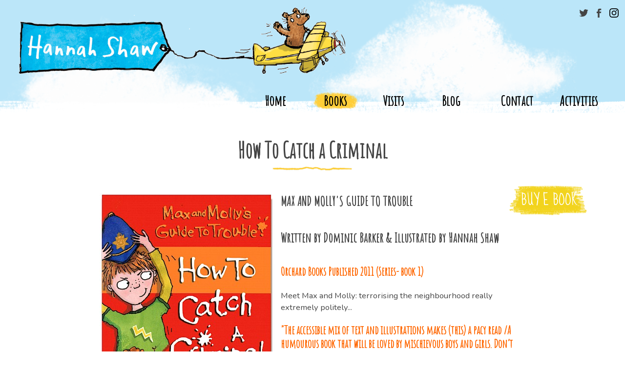

--- FILE ---
content_type: text/html; charset=utf-8
request_url: https://www.hannahshawillustrator.co.uk/books/chapter-books/how-to-catch-a-criminal/
body_size: 3567
content:
<!DOCTYPE html>
<html lang="en">
<head>
    <meta http-equiv="content-type" content="text/html; charset=utf-8" />

    <title>Hannah Shaw • Author and Illustrator - How To Catch a Criminal</title>

    <meta name="viewport" content="width=device-width,initial-scale=1.0, maximum-scale=1.5, user-scalable=1" />
    <meta name="apple-mobile-web-app-capable" content="yes" />
    <meta name="apple-mobile-web-app-status-bar-style" content="">

    <meta name="robots" content="index, follow">

    <meta name="description" content="First book in the Max and Molly&#039;s Guide to Trouble series" />
    <meta name="generator" content="Home">

    <link rel="apple-touch-icon-precomposed" sizes="57x57" href="/apple-touch-icon-57x57.png" />
    <link rel="apple-touch-icon-precomposed" sizes="114x114" href="/apple-touch-icon-114x114.png" />
    <link rel="apple-touch-icon-precomposed" sizes="72x72" href="/apple-touch-icon-72x72.png" />
    <link rel="apple-touch-icon-precomposed" sizes="144x144" href="/apple-touch-icon-144x144.png" />
    <link rel="apple-touch-icon-precomposed" sizes="60x60" href="/apple-touch-icon-60x60.png" />
    <link rel="apple-touch-icon-precomposed" sizes="120x120" href="/apple-touch-icon-120x120.png" />
    <link rel="apple-touch-icon-precomposed" sizes="76x76" href="/apple-touch-icon-76x76.png" />
    <link rel="apple-touch-icon-precomposed" sizes="152x152" href="/apple-touch-icon-152x152.png" />
    <link rel="icon" type="image/png" href="/favicon-196x196.png" sizes="196x196" />
    <link rel="icon" type="image/png" href="/favicon-96x96.png" sizes="96x96" />
    <link rel="icon" type="image/png" href="/favicon-32x32.png" sizes="32x32" />
    <link rel="icon" type="image/png" href="/favicon-16x16.png" sizes="16x16" />
    <link rel="icon" type="image/png" href="/favicon-128.png" sizes="128x128" />
    <meta name="application-name" content="Hannah Shaw"/>
    <meta name="msapplication-TileColor" content="#FFFFFF" />
    <meta name="msapplication-TileImage" content="/mstile-144x144.png" />
    <meta name="msapplication-square70x70logo" content="/mstile-70x70.png" />
    <meta name="msapplication-square150x150logo" content="/mstile-150x150.png" />
    <meta name="msapplication-wide310x150logo" content="/mstile-310x150.png" />
    <meta name="msapplication-square310x310logo" content="/mstile-310x310.png" />

    <!-- // open graph // -->
    <meta property="og:site_name" content="Home">
    <meta property="og:type" content="website"><!--product, blog, website, book, movie, game, actor, see http://ogp.me/#types-->

    <meta property='og:image' content='https://www.hannahshawillustrator.co.uk/site/assets/files/1242/criminalcover.jpg'>
    <meta property="og:title" content="Hannah Shaw • Author and Illustrator - How To Catch a Criminal">
    <meta property="og:description" content="First book in the Max and Molly&#039;s Guide to Trouble series">

    <meta name="twitter:card" content="photo">
    <meta name="twitter:site" content="@">
    <meta name="twitter:creator" content="@">

    <meta property="fb:admins" content="https://www.facebook.com/hannahshawillustrator">

    <!-- // rss // -->
    <link rel="alternate" type="application/rss+xml" title="Example (RSS 2.0)" href="/blog-rss-feed/">

    <!-- // fonts -->
    <link href="https://fonts.googleapis.com/css?family=Amatic+SC|Sue+Ellen+Francisco|Nunito:400,400i,700,700i" rel="stylesheet">

    <!-- // minified styles -->
    <link rel="stylesheet" href="https://cdnjs.cloudflare.com/ajax/libs/normalize/7.0.0/normalize.min.css" />
    <link rel="stylesheet" href="/site/assets/aiom/css_0430c95a1db6773eddbb2b0f123bcaf9_dev.css?no-cache=1769621371">
</head>
<body class="book-page">
	<header>
		<div class="header-inner">
			<div class="full-width">
				<a href="/"><h1 id="logo">Hannah Shaw • Author and Illustrator</h1></a>
			</div>
			<!-- top navigation -->
			<div id="topnav">
				<nav>
					<div><a class='' href='/'>Home</a></div><div class='sub'><a class='books list-page-submenu current' href='/books/'>Books</a><div class='subnav'><a class='' href='/books/chapter-books/'>Chapter books</a><a class='' href='/books/picture-books/'>Picture Books</a><a class='' href='/books/meet-my-characters/'>Meet the Characters</a></div></div><div><a class='' href='/visits/'>Visits</a></div><div><a class='' href='/blog/'>Blog</a></div><div><a class='' href='/contact/'>Contact</a></div><div><a class='' href='/activities/'>Activities</a></div>				</nav>
			</div>
			<div class="social">
				<nav>
					<a class="twitter" title="twitter" href="https://twitter.com/"></a>
					<a class="facebook" title="facebook" href="https://www.facebook.com/hannahshawillustrator"></a>
					<a class="instagram" title="instagram" href="https://www.instagram.com/hannahshawdraws/"></a>
				</nav>
			</div>
		</div>
	</header>
	<div class="white-head"></div>
	<div id="page" class="container">

		<div id='main'>
			<!-- main content -->
			<div id='content'>
				<section id='book' class='cf'><div class='center-container'><h1>How To Catch a Criminal</h1><div class='aside-right buy-right'><a href='https://www.amazon.co.uk/Max-Mollys-Guide-Trouble-Criminal-ebook/dp/B004R9Q1JE/ref=tmm_kin_swatch_0?_encoding=UTF8&amp;qid=&amp;sr='>BUY E BOOK</a></div><h3><img alt="" class="align_left" src="/site/assets/files/1242/criminalcover.358x0-is.jpg" width="358" />MAX AND MOLLY'S GUIDE TO TROUBLE</h3>

<h3>Written by Dominic Barker &amp; Illustrated by Hannah Shaw</h3>

<h4><span style="color:#ff6600;">Orchard Books Published 2011 (Series- book 1)</span></h4>

<p>Meet Max and Molly: terrorising the neighbourhood really extremely politely...</p>

<h4><span style="color:#ff6600;">"The accessible mix of text and illustrations makes (this) a pacy read /A humourous book that will be loved by mischievous boys and girls. Don’t miss the others in the series."</span><br />
- Booktrust</h4>

<p><span style="color:#bbbbbb;">ISBN: 9781408305195 </span></p></div></section><section id='series-books' class='cf list'><h1>More in this series:</h1><div class='flex-anchor'><div><a href='/books/chapter-books/how-to-be-a-genius/'><img src='/site/assets/files/1245/geniuscover.300x0.jpg' srcset='/site/assets/files/1245/geniuscover.600x0.jpg 600w, /site/assets/files/1245/geniuscover.300x0.jpg 300w' alt=''></a></div><div><a href='/books/chapter-books/how-to-build-an-abominable-snowman/'><img src='/site/assets/files/1248/snowmancover.300x0.jpg' srcset='/site/assets/files/1248/snowmancover.600x0.jpg 600w, /site/assets/files/1248/snowmancover.300x0.jpg 300w' alt=''></a></div><div><a href='/books/chapter-books/how-to-stop-a-viking-invasion/'><img src='/site/assets/files/1251/vikingcover.300x0.jpg' srcset='/site/assets/files/1251/vikingcover.600x0.jpg 600w, /site/assets/files/1251/vikingcover.300x0.jpg 300w' alt=''></a></div></div></section><section id='recommended-books' class='cf list'><h1>Recommended books</h1><div class='flex-anchor'><div><a href='/books/chapter-books/the-scruffs/'><img src='/site/assets/files/1097/thescruffscover-1.300x0.jpg' srcset='/site/assets/files/1097/thescruffscover-1.600x0.jpg 600w, /site/assets/files/1097/thescruffscover-1.300x0.jpg 300w' alt=''></a></div><div><a href='/books/chapter-books/the-scruffs-showtime/'><img src='/site/assets/files/1171/thescruffsshowtimecover.300x0.jpg' srcset='/site/assets/files/1171/thescruffsshowtimecover.600x0.jpg 600w, /site/assets/files/1171/thescruffsshowtimecover.300x0.jpg 300w' alt=''></a></div></div></section><section id='books-list' class='cf list chapter-books'><h1>Other Chapter books</h1><div class='flex-anchor'><div><a href='/books/chapter-books/mosthauntedcastles-1/'><img src='/site/assets/files/1516/81kcz4sx3ql__sl1500.300x0.jpg' srcset='/site/assets/files/1516/81kcz4sx3ql__sl1500.600x0.jpg 600w, /site/assets/files/1516/81kcz4sx3ql__sl1500.300x0.jpg 300w' alt=''></a></div><div><a href='/books/chapter-books/mosthauntedcastles/'><img src='/site/assets/files/1511/81vbr8313cl__sl1500.300x0.jpg' srcset='/site/assets/files/1511/81vbr8313cl__sl1500.600x0.jpg 600w, /site/assets/files/1511/81vbr8313cl__sl1500.300x0.jpg 300w' alt=''></a></div><div><a href='/books/chapter-books/mosthauntedtheatres/'><img src='/site/assets/files/1497/81usxczawal__sl1500.300x0.jpg' srcset='/site/assets/files/1497/81usxczawal__sl1500.600x0.jpg 600w, /site/assets/files/1497/81usxczawal__sl1500.300x0.jpg 300w' alt=''></a></div><div><a href='/books/chapter-books/unipiggle-fairy-freeze/'><img src='/site/assets/files/1483/unipiggle_fairy_freeze_hannah_shaw_web.300x0.jpg' srcset='/site/assets/files/1483/unipiggle_fairy_freeze_hannah_shaw_web.600x0.jpg 600w, /site/assets/files/1483/unipiggle_fairy_freeze_hannah_shaw_web.300x0.jpg 300w' alt=''></a></div><div><a href='/books/chapter-books/unipiggle-camping-chaos/'><img src='/site/assets/files/1474/1camping_chaos_unipiggle_slideshow_dragged-1.300x0.jpg' srcset='/site/assets/files/1474/1camping_chaos_unipiggle_slideshow_dragged-1.600x0.jpg 600w, /site/assets/files/1474/1camping_chaos_unipiggle_slideshow_dragged-1.300x0.jpg 300w' alt=''></a></div><div><a href='/books/chapter-books/unipiggle-witch-emergency/'><img src='/site/assets/files/1447/unipiggle_witch_emergency.300x0.jpg' srcset='/site/assets/files/1447/unipiggle_witch_emergency.600x0.jpg 600w, /site/assets/files/1447/unipiggle_witch_emergency.300x0.jpg 300w' alt=''></a></div><div><a href='/books/chapter-books/unipiggle-mermaid-mayhem/'><img src='/site/assets/files/1436/unipiggle_mermaidmayhem.300x0.jpg' srcset='/site/assets/files/1436/unipiggle_mermaidmayhem.600x0.jpg 600w, /site/assets/files/1436/unipiggle_mermaidmayhem.300x0.jpg 300w' alt=''></a></div><div><a href='/books/chapter-books/unipiggle-dragon-trouble/'><img src='/site/assets/files/1418/unipiggle_dragon_trouble_cover.300x0.jpg' srcset='/site/assets/files/1418/unipiggle_dragon_trouble_cover.600x0.jpg 600w, /site/assets/files/1418/unipiggle_dragon_trouble_cover.300x0.jpg 300w' alt=''></a></div><div><a href='/books/chapter-books/unipiggle-unicorn-muddle/'><img src='/site/assets/files/1381/unipiggle_cover.300x0.jpg' srcset='/site/assets/files/1381/unipiggle_cover.600x0.jpg 600w, /site/assets/files/1381/unipiggle_cover.300x0.jpg 300w' alt=''></a></div><div><a href='/books/chapter-books/the-scruffs-showtime/'><img src='/site/assets/files/1171/thescruffsshowtimecover.300x0.jpg' srcset='/site/assets/files/1171/thescruffsshowtimecover.600x0.jpg 600w, /site/assets/files/1171/thescruffsshowtimecover.300x0.jpg 300w' alt=''></a></div><div><a href='/books/chapter-books/the-scruffs/'><img src='/site/assets/files/1097/thescruffscover-1.300x0.jpg' srcset='/site/assets/files/1097/thescruffscover-1.600x0.jpg 600w, /site/assets/files/1097/thescruffscover-1.300x0.jpg 300w' alt=''></a></div><div><a href='/books/chapter-books/stan-stinky/'><img src='/site/assets/files/1174/stanstinkycover.300x0.jpg' srcset='/site/assets/files/1174/stanstinkycover.600x0.jpg 600w, /site/assets/files/1174/stanstinkycover.300x0.jpg 300w' alt=''></a></div><div><a href='/books/chapter-books/stan-stinky-vs-the-sewer-pirates/'><img src='/site/assets/files/1177/stanstinkypiratescover.300x0.jpg' srcset='/site/assets/files/1177/stanstinkypiratescover.600x0.jpg 600w, /site/assets/files/1177/stanstinkypiratescover.300x0.jpg 300w' alt=''></a></div><div><a href='/books/chapter-books/the-snake-who-came-to-stay/'><img src='/site/assets/files/1198/snaketostaycover.300x0.jpg' srcset='/site/assets/files/1198/snaketostaycover.600x0.jpg 600w, /site/assets/files/1198/snaketostaycover.300x0.jpg 300w' alt=''></a></div><div><a href='/books/chapter-books/mr-birdsnest-and-the-house-next-door/'><img src='/site/assets/files/1204/birdsnestcover.300x0.jpg' srcset='/site/assets/files/1204/birdsnestcover.600x0.jpg 600w, /site/assets/files/1204/birdsnestcover.300x0.jpg 300w' alt=''></a></div><div><a href='/books/chapter-books/sophies-snail/'><img src='/site/assets/files/1180/sophiessnailcover.300x0.jpg' srcset='/site/assets/files/1180/sophiessnailcover.600x0.jpg 600w, /site/assets/files/1180/sophiessnailcover.300x0.jpg 300w' alt=''></a></div><div><a href='/books/chapter-books/sophies-tom/'><img src='/site/assets/files/1183/sophiestomcover.300x0.jpg' srcset='/site/assets/files/1183/sophiestomcover.600x0.jpg 600w, /site/assets/files/1183/sophiestomcover.300x0.jpg 300w' alt=''></a></div><div><a href='/books/chapter-books/sophie-hits-six/'><img src='/site/assets/files/1186/sophiesixcover.300x0.jpg' srcset='/site/assets/files/1186/sophiesixcover.600x0.jpg 600w, /site/assets/files/1186/sophiesixcover.300x0.jpg 300w' alt=''></a></div><div><a href='/books/chapter-books/sophie-is-seven/'><img src='/site/assets/files/1189/sophiessevencover.300x0.jpg' srcset='/site/assets/files/1189/sophiessevencover.600x0.jpg 600w, /site/assets/files/1189/sophiessevencover.300x0.jpg 300w' alt=''></a></div><div><a href='/books/chapter-books/sophie-in-the-saddle/'><img src='/site/assets/files/1192/sophiessaddlecover.300x0.jpg' srcset='/site/assets/files/1192/sophiessaddlecover.600x0.jpg 600w, /site/assets/files/1192/sophiessaddlecover.300x0.jpg 300w' alt=''></a></div><div><a href='/books/chapter-books/sophies-lucky/'><img src='/site/assets/files/1195/sophiesluckycover.300x0.jpg' srcset='/site/assets/files/1195/sophiesluckycover.600x0.jpg 600w, /site/assets/files/1195/sophiesluckycover.300x0.jpg 300w' alt=''></a></div><div><a href='/books/chapter-books/casper-candlewacks-in-death-by-pigeon/'><img src='/site/assets/files/1211/casperpigeoncover.300x0.jpg' srcset='/site/assets/files/1211/casperpigeoncover.600x0.jpg 600w, /site/assets/files/1211/casperpigeoncover.300x0.jpg 300w' alt=''></a></div><div><a href='/books/chapter-books/casper-candlewacks-in-the-claws-of-crime/'><img src='/site/assets/files/1217/casperclawsscov1.300x0.jpg' srcset='/site/assets/files/1217/casperclawsscov1.600x0.jpg 600w, /site/assets/files/1217/casperclawsscov1.300x0.jpg 300w' alt=''></a></div><div><a href='/books/chapter-books/casper-candlewacks-in-attack-of-the-brainiacs/'><img src='/site/assets/files/1214/casperbrainiacscov1.300x0.jpg' srcset='/site/assets/files/1214/casperbrainiacscov1.600x0.jpg 600w, /site/assets/files/1214/casperbrainiacscov1.300x0.jpg 300w' alt=''></a></div><div><a href='/books/chapter-books/casper-candlewacks-in-the-time-travelling-toaster/'><img src='/site/assets/files/1220/caspertoasterscov1.300x0.jpg' srcset='/site/assets/files/1220/caspertoasterscov1.600x0.jpg 600w, /site/assets/files/1220/caspertoasterscov1.300x0.jpg 300w' alt=''></a></div><div><a href='/books/chapter-books/how-to-be-a-genius/'><img src='/site/assets/files/1245/geniuscover.300x0.jpg' srcset='/site/assets/files/1245/geniuscover.600x0.jpg 600w, /site/assets/files/1245/geniuscover.300x0.jpg 300w' alt=''></a></div><div><a href='/books/chapter-books/how-to-build-an-abominable-snowman/'><img src='/site/assets/files/1248/snowmancover.300x0.jpg' srcset='/site/assets/files/1248/snowmancover.600x0.jpg 600w, /site/assets/files/1248/snowmancover.300x0.jpg 300w' alt=''></a></div><div><a href='/books/chapter-books/how-to-stop-a-viking-invasion/'><img src='/site/assets/files/1251/vikingcover.300x0.jpg' srcset='/site/assets/files/1251/vikingcover.600x0.jpg 600w, /site/assets/files/1251/vikingcover.300x0.jpg 300w' alt=''></a></div><div><a href='/books/chapter-books/the-great-hamster-massacre/'><img src='/site/assets/files/1227/hamstercover.300x0.jpg' srcset='/site/assets/files/1227/hamstercover.600x0.jpg 600w, /site/assets/files/1227/hamstercover.300x0.jpg 300w' alt=''></a></div><div><a href='/books/chapter-books/the-great-rabbit-rescue/'><img src='/site/assets/files/1232/rabbitrescuercover.300x0.jpg' srcset='/site/assets/files/1232/rabbitrescuercover.600x0.jpg 600w, /site/assets/files/1232/rabbitrescuercover.300x0.jpg 300w' alt=''></a></div><div><a href='/books/chapter-books/the-great-cat-conspiracy/'><img src='/site/assets/files/1236/catconspiracycover.300x0.jpg' srcset='/site/assets/files/1236/catconspiracycover.600x0.jpg 600w, /site/assets/files/1236/catconspiracycover.300x0.jpg 300w' alt=''></a></div><div><a href='/books/chapter-books/the-great-dog-disaster/'><img src='/site/assets/files/1239/dogdisastercover.300x0.jpg' srcset='/site/assets/files/1239/dogdisastercover.600x0.jpg 600w, /site/assets/files/1239/dogdisastercover.300x0.jpg 300w' alt=''></a></div><div><a href='/books/chapter-books/i-dont-believe-it-archie/'><img src='/site/assets/files/1254/archiecov.300x0.jpg' srcset='/site/assets/files/1254/archiecov.600x0.jpg 600w, /site/assets/files/1254/archiecov.300x0.jpg 300w' alt=''></a></div><div><a href='/books/chapter-books/archies-unbelievably-freaky-week/'><img src='/site/assets/files/1257/archiefreakyweekcov.300x0.jpg' srcset='/site/assets/files/1257/archiefreakyweekcov.600x0.jpg 600w, /site/assets/files/1257/archiefreakyweekcov.300x0.jpg 300w' alt=''></a></div><div><a href='/books/chapter-books/the-fabulous-phartlehorn-affair/'><img src='/site/assets/files/1207/fabulousphartlecover.300x0.jpg' srcset='/site/assets/files/1207/fabulousphartlecover.600x0.jpg 600w, /site/assets/files/1207/fabulousphartlecover.300x0.jpg 300w' alt=''></a></div><div><a href='/books/chapter-books/the-spoon-of-doom/'><img src='/site/assets/files/1098/spoonofdoomcover.300x0.jpg' srcset='/site/assets/files/1098/spoonofdoomcover.600x0.jpg 600w, /site/assets/files/1098/spoonofdoomcover.300x0.jpg 300w' alt=''></a></div><div><a href='/books/chapter-books/ghaddar-the-ghoul/'><img src='/site/assets/files/1260/ghaddarcover.300x0.jpg' srcset='/site/assets/files/1260/ghaddarcover.600x0.jpg 600w, /site/assets/files/1260/ghaddarcover.300x0.jpg 300w' alt=''></a></div></div></section>			</div>
		</div>
	<div></div>    </div>
    <!-- footer -->
    <footer id='footer' class="">
		<div class="footer-inner">
			<div class="center-container">
				<ul class='grid3UP'><li><a href='/books/'>Books</a></li><li><a href='/visits/'>Visits</a></li><li><a href='/blog/'>Blog</a></li><li><a href='/contact/'>Contact</a></li><li><a href='/activities/'>Activities</a></li><li><a href='https://twitter.com/'>Twitter</a></li><li><a href='https://www.facebook.com/hannahshawillustrator'>Facebook</a></li></ul>				<br>
				<p>
            		&copy; Hannah Shaw 2026 | Powered by <a href='http://processwire.com'>ProcessWire CMS</a> | Web design by <a href="http://www.benbyford.com">Ben Byford</a>
				</p>
			</div>
		</div>
    </footer>

    <script src="//ajax.googleapis.com/ajax/libs/jquery/2.1.3/jquery.min.js"></script>
    <script>window.jQuery || document.write('<script src="/site/templates/scripts/vendor/jquery-2.1.3.min.js">\x3C/script>')</script>

    <script src="/site/assets/aiom/js_306898ec05eba4f86fa5c911ecc4eab8_dev.js?no-cache=1769621371"></script>

	<script>
  (function(i,s,o,g,r,a,m){i['GoogleAnalyticsObject']=r;i[r]=i[r]||function(){
  (i[r].q=i[r].q||[]).push(arguments)},i[r].l=1*new Date();a=s.createElement(o),
  m=s.getElementsByTagName(o)[0];a.async=1;a.src=g;m.parentNode.insertBefore(a,m)
  })(window,document,'script','https://www.google-analytics.com/analytics.js','ga');

  ga('create', 'UA-55084108-1', 'auto');
  ga('send', 'pageview');

</script>
</body>
</html>

--- FILE ---
content_type: text/css
request_url: https://www.hannahshawillustrator.co.uk/site/assets/aiom/css_0430c95a1db6773eddbb2b0f123bcaf9_dev.css?no-cache=1769621371
body_size: 4364
content:
/** Generated: Wednesday, 28th of January 2026, 05:29:31 PM // Powered by AIOM+ (All In One Minify) created by FlipZoom Media Inc. - David Karich (flipzoom.de) **/
/* medium screen */
@media all and (min-width: 786px){

	.align_left {
		/* for images placed in rich text editor */
		float: left;
		margin: 0 1.5% 0.5em 0;
		position: relative;
		max-width: 49%;
	}
	.align_right {
		/* for images placed in rich text editor */
		float: right;
		margin: 0 0 0.5em 1.5%;
		max-width: 49%;
	}
	.align_middle {
		/* for images placed in rich text editor */
	    float: left;
		margin: auto;
	    margin: 0 1.5% 0.5em 1%;
		max-width: 48%;
	}
	.align_center {
		/* for images placed in rich text editor */
		display: block;
		margin: 1em auto;
		position: relative;
	}
	.grid2UP{
	    display: grid;
	    grid-template-columns: 1fr 1fr;
	}
	.grid3UP{
	    display: grid;
	    grid-template-columns: 1fr 1fr 1fr;
	}
	.one_third{
	    width: 32%;
	}
	.grid2thirds1third{
	    display: grid;
	    grid-template-columns: 2fr 1fr;
	}
}

@supports(display:grid){
    .grid2UP > div,
    .grid3UP > div,
    .grid2thirds1third > div{
        max-width: 100% !important;
        width: auto;
    }
}

/**
 * 	Created by Ben Byford
 *
 * 	main.less
 *
 *	Variables
 *	General HTML tags
 *	Masthead area
 *	Main content and sidebar
 *	Footer
 *	Helper Classes
 *	Print
 *
 */
/*********************************************************************
* Variables
*
*/
.subnav,
a,
button {
  transition: all 0.15s ease-in;
  -webkit-transition: all 0.15s ease-in;
}
header {
  animation: clouds 130s infinite linear;
  -webkit-animation: clouds 130s infinite linear;
}
.footer-inner {
  animation: moveRight 20s infinite linear;
  -webkit-animation: moveRight 20s infinite linear;
}
a.current {
  animation: alert 0.8s 1;
  -webkit-animation: alert 0.8s 1;
}
.side-character,
.side-character h3 {
  transition: all 0.4s cubic-bezier(0.645, 0.045, 0.355, 1);
  -webkit-transition: all 0.4s cubic-bezier(0.645, 0.045, 0.355, 1);
}
.description,
.event,
.event::after {
  transition: all 0.4s ease-out;
  -webkit-transition: all 0.4s ease-out;
}
section {
  transition: all 1s ease-out;
  -webkit-transition: all 1s ease-out;
}
a.flex-prev:hover {
  -webkit-animation: moveBack 1s both ease 2;
  animation: moveBack 1s ease infinite backwards;
}
a.flex-next:hover {
  -webkit-animation: moveForward 1s both ease 2;
  animation: moveForward 1s ease infinite backwards;
}
.aside-right img:hover {
  -webkit-animation: shake 1s ease forwards 1;
  animation: shake 1s ease forwards 1;
}
#logo {
  -webkit-animation: bgDown 1.5s ease forwards 1;
  animation: bgDown 1.5s ease forwards 1;
}
@keyframes bgDown {
  0% {
    background-position: 0 -100%;
  }
  100% {
    background-position: 0 100%;
  }
}
@-webkit-keyframes bgDown {
  0% {
    background-position: 0 -100%;
  }
  100% {
    background-position: 0 100%;
  }
}
@keyframes shake {
  0% {
    transform: rotateZ(0);
  }
  25% {
    transform: rotateZ(10deg);
  }
  75% {
    transform: rotateZ(-10deg);
  }
  92% {
    transform: rotateZ(3deg);
  }
  100% {
    transform: rotateZ(0deg);
  }
}
@-webkit-keyframes shake {
  0% {
    transform: rotateZ(0);
    -webkit-transform: rotateZ(0);
  }
  25% {
    transform: rotateZ(10deg);
    -webkit-transform: rotateZ(10deg);
  }
  75% {
    transform: rotateZ(-10deg);
    -webkit-transform: rotateZ(-10deg);
  }
  92% {
    transform: rotateZ(3deg);
    -webkit-transform: rotateZ(3deg);
  }
  100% {
    transform: rotateZ(0deg);
    -webkit-transform: rotateZ(0deg);
  }
}
@keyframes alert {
  0% {
    transform: rotateZ(0);
  }
  25% {
    transform: rotateZ(10deg);
  }
  75% {
    transform: rotateZ(-10deg);
  }
  92% {
    transform: rotateZ(3deg);
  }
  100% {
    transform: rotateZ(0deg);
  }
}
@-webkit-keyframes alert {
  0% {
    transform: rotateZ(0);
    -webkit-transform: rotateZ(0);
  }
  25% {
    transform: rotateZ(10deg);
    -webkit-transform: rotateZ(10deg);
  }
  75% {
    transform: rotateZ(-10deg);
    -webkit-transform: rotateZ(-10deg);
  }
  92% {
    transform: rotateZ(3deg);
    -webkit-transform: rotateZ(3deg);
  }
  100% {
    transform: rotateZ(0deg);
    -webkit-transform: rotateZ(0deg);
  }
}
@keyframes clouds {
  0% {
    background-position: 0 0;
  }
  100% {
    background-position: -2800px -200px;
  }
}
@-webkit-keyframes clouds {
  0% {
    background-position: 0 0;
  }
  100% {
    background-position: -2800px -200px;
  }
}
@keyframes moveRight {
  0% {
    background-position: -10% 97%;
  }
  100% {
    background-position: 110% 97%;
  }
}
@-webkit-keyframes moveRight {
  0% {
    background-position: -10% 97%;
  }
  100% {
    background-position: 110% 97%;
  }
}
@keyframes moveBack {
  0 {
    transform: translateX(0%);
  }
  50% {
    transform: translateX(-40%);
  }
  100% {
    transform: translateX(0%);
  }
}
@keyframes moveForward {
  0 {
    transform: translateX(0%);
  }
  50% {
    transform: translateX(40%);
  }
  100% {
    transform: translateX(0%);
  }
}
/*********************************************************************
* General HTML tags
*
*/
* {
  box-sizing: border-box;
}
::-moz-selection {
  background: #b3d4fc;
  text-shadow: none;
}
::selection {
  background: #b3d4fc;
  text-shadow: none;
}
body {
  margin: 0 auto;
}
body,
td,
input[type=text],
textarea {
  font-family: 'Nunito', gothom rounded, verdana sans-serif;
  font-size: 105%;
  line-height: 1.45em;
  color: #444;
}
img {
  max-width: 100%;
}
h1,
h2,
h3,
h4,
h5,
h6 {
  line-height: 120%;
  word-break: keep-all;
  font-family: 'Amatic SC', Impact, comic sans MS;
  margin: 0;
}
h1 {
  font-size: 2.6em;
  padding: 0.2em 0 0.6em;
}
h2 {
  font-size: 1.8em;
  padding: 1em 0 1.2em;
}
h3 {
  font-size: 1.6em;
  padding: 0.6em 0 1em;
}
h4 {
  font-size: 1.4em;
  padding: 0.5em 0 0.8em;
}
h5 {
  font-size: 1.3em;
  padding: 0.4em 0 0.7em;
}
h6 {
  color: #ccc;
  margin-bottom: 1em;
}
a {
  color: #ec4626;
  word-break: normal;
}
a:visited {
  color: #d43f22;
}
a:hover {
  color: #bd381e;
  text-decoration: none;
}
a:active,
a:focus {
  color: #ff703d;
}
p {
  margin: 0.3em 0 0.5em;
}
aside {
  display: inline-block;
}
@media all and (min-width: 786px) {
  aside {
    width: 28%;
    margin-right: 2%;
  }
}
blockquote {
  font-size: 140%;
  line-height: 140%;
  color: white;
  clear: left;
  padding: 1em 1.5em;
  margin: 1.5em 0;
  font-family: 'Sue Ellen Francisco', 'Amatic SC', comic sans MS;
  background: url(/site/templates/img/quoteBG.png) no-repeat;
  background-size: cover;
}
blockquote p:last-child {
  margin: none;
}
@media all and (min-width: 786px) {
  blockquote {
    font-size: 150%;
    padding: 1em 2em;
  }
}
pre,
code {
  background: #eee;
  border: 1px solid #ddd;
}
pre {
  font-size: 14px;
  line-height: 1.4em;
  padding: 1em;
  border-left: 4px solid #ddd;
}
hr {
  display: block;
  height: 1px;
  border: 0;
  border-top: 1px solid #ccc;
  margin: 1em 0;
  padding: 0;
}
hr.border-bottom {
  border: 0;
  margin: 0 auto;
  height: 30px;
  background-color: white;
  background-image: url(/site/templates/img/line1.png);
  background-position: bottom center;
  background-repeat: repeat-x;
  position: relative;
  width: calc(100%-92px);
}
hr.border-bottom:after {
  border: 0;
  margin: 0;
  height: 30px;
  width: 46px;
  content: " ";
  display: block;
  position: absolute;
  right: 0;
  background-color: white;
  background-image: url(/site/templates/img/line1-right.png);
  background-position: bottom center;
  background-repeat: no-repeat;
}
hr.border-bottom:before {
  border: 0;
  margin: 0;
  height: 30px;
  width: 46px;
  content: " ";
  display: block;
  position: absolute;
  left: 0;
  background-color: white;
  background-image: url(/site/templates/img/line1-left.png);
  background-position: bottom center;
  background-repeat: no-repeat;
}
ul,
li {
  list-style: none;
  margin: 0;
  padding: 0;
}
/*********************************************************************
 * 2. nav area
 *
 */
header {
  background: #bbe6f9 url(/site/templates/img/clouds.png) repeat-x;
  background-size: cover;
  background-position: 0 0;
}
header .header-inner {
  padding: 0 2.5% 0.25em;
  position: relative;
  margin-bottom: 1em;
}
.social {
  position: absolute;
  top: 1em;
  right: 1%;
  text-align: right;
  width: 200px;
}
.social nav {
  margin: 0;
  width: auto;
  display: block;
  column-count: 1;
}
.social .twitter,
.social .facebook,
.social .instagram {
  display: inline-block;
  height: 19px;
  width: 19px;
  margin-left: 4%;
  background-repeat: no-repeat;
  background-size: 100%;
}
.social .twitter {
  background-image: url(/site/templates/img/icon-twitter.svg);
}
.social .facebook {
  background-image: url(/site/templates/img/icon-facebook.svg);
}
.social .instagram {
  background-image: url(/site/templates/img/instagram.svg);
}
.white-head {
  background: transparent url(/site/templates/img/page-head-bg.png) repeat-x;
  height: 50px;
  margin-top: -50px;
  width: 100%;
}
#topnav {
  padding-top: 1.2em;
}
@media all and (min-width: 786px) {
  #topnav {
    height: 4em;
  }
}
@media all and (max-width: 786px) {
  nav {
    column-count: 2;
    -webkit-column-count: 2;
  }
}
@media all and (min-width: 786px) {
  nav {
    width: 100%;
    display: flex;
    display: -webkit-flex;
    justify-content: space-between;
    -webkit-justify-content: space-between;
    justify-content: end;
    -webkit-justify-content: end;
  }
  nav > div {
    align-items: center;
    -webkit-align-items: center;
  }
}
@media all and (min-width: 900px) {
  nav {
    width: 60%;
    margin-left: 40%;
  }
}
nav div {
  position: relative;
  width: 100%;
}
nav div a {
  font-size: 1.36em;
  font-family: 'Amatic SC', Impact, comic sans MS;
  font-weight: bold;
  display: inline-block;
  z-index: 8;
  color: black !important;
  text-decoration: none;
  padding: 0.48em 0.84em;
  background-repeat: no-repeat;
  background-position: center;
  background-size: contain;
}
@media all and (min-width: 786px) {
  nav div a {
    font-size: 1.7em;
  }
}
nav div a:hover,
nav div a.current {
  background-image: url(/site/templates/img/yellow-button.png);
}
nav div a:active {
  opacity: 0.5;
}
nav div a.list-page-submenu {
  cursor: text;
}
nav .books {
  display: none;
}
@media all and (min-width: 786px) {
  nav .books {
    display: inline-block;
  }
}
@media all and (min-width: 786px) {
  nav .subnav {
    position: absolute;
    left: 0;
    z-index: 100;
    display: none;
    opacity: 0;
    background: rgba(255, 255, 255, 0.8);
    border-radius: 0.5em;
    width: 120%;
  }
}
nav .subnav a {
  display: block;
  width: auto;
  width: -moz-fit-content;
  width: fit-content;
}
nav .sub:hover .subnav {
  display: block;
  opacity: 1;
}
/*********************************************************************
 * 3. Main content and sidebar
 *
 */
#page {
  position: relative;
}
#page,
.header-inner {
  min-width: 320px;
  max-width: 1400px;
  margin: 0 auto;
}
.container {
  margin: 0 auto;
  padding: 2%;
}
@media all and (min-width: 786px) {
  .container {
    padding: 0 1em;
  }
}
@media all and (min-width: 900px) {
  .center-container {
    width: 80%;
    margin: auto;
  }
}
@media all and (min-width: 1260px) {
  .center-container {
    width: 70%;
  }
}
#main {
  clear: both;
  z-index: 2;
}
.side-character {
  display: none;
  z-index: 1;
  position: absolute;
  top: 8em;
  left: -120px;
  transform: rotateZ(20deg);
  -webkit-transform: rotateZ(20deg);
}
@media all and (min-width: 1260px) {
  .side-character {
    display: block;
  }
}
.side-character img {
  max-width: 200px;
}
.side-character h3 {
  opacity: 0;
  margin-left: 20px;
  max-width: 200px;
}
.side-character:hover {
  left: -10px;
  transform: rotateZ(0deg);
  -webkit-transform: rotateZ(0deg);
}
.side-character:hover h3 {
  opacity: 1;
}
#logo {
  text-indent: -9999px;
  background: url(/site/templates/img/logo.gif) no-repeat;
  background-size: 240px 60px;
  background-position: 0 100%;
  margin: 0;
  height: 100px;
  width: 100%;
}
@media all and (min-width: 460px) {
  #logo {
    background-size: 450px 97px;
  }
}
@media all and (min-width: 786px) {
  #logo {
    height: 160px;
    width: 90%;
    background-size: 675px 145.5px;
  }
}
section {
  padding-bottom: 1.5em;
  padding-top: 1.5em;
  clear: left;
}
section h1,
section > h2 {
  text-align: center;
}
section h1::after,
section > h2::after {
  margin-top: 5px;
  display: block;
  content: ' ';
  width: 100%;
  height: 15px;
  background: url(/site/templates/img/line-orange.jpg);
  background-position: center;
  background-size: contain;
  background-repeat: no-repeat;
}
section#books-list h1::after,
section#characters-list h1::after,
section#recommended-books h1::after,
section#books-list > h2::after,
section#characters-list > h2::after,
section#recommended-books > h2::after {
  height: 8px;
  background-image: url(/site/templates/img/line-black.jpg);
}
section.notSeen {
  transform: scale(0.9);
  -webkit-transform: scale(0.9);
}
#content {
  background: white;
}
.text-content {
  padding: 0.6em;
}
.profile-image {
  background: url(/site/templates/img/frame.png);
  background-repeat: no-repeat;
  background-position: center;
  background-size: contain;
  padding: 18px;
  margin: 0 2em 1em;
  width: 200px;
}
@media all and (max-width: 786px) {
  .profile-image {
    margin: auto;
    clear: both;
    display: block;
    float: none;
  }
}
.list .flex-anchor {
  flex-wrap: wrap;
  -webkit-flex-wrap: wrap;
  align-items: center;
  -webkit-align-items: center;
  justify-content: center;
  -webkit-justify-content: center;
}
.list img {
  min-width: 180px;
  width: 100%;
  max-width: 240px;
}
.list.chapter-books img {
  min-width: 180px;
  width: 100%;
  max-width: 200px;
}
.list .body {
  padding: 0 0.6em;
}
.list a {
  padding: 0.726em;
  display: block;
  transition: all 0.2s ease-out;
  -webkit-transition: all 0.2s ease-out;
}
.list a:hover {
  transform: scale(1.05) rotateZ(1deg);
}
.list a:active {
  transform: scale(1.025) rotateZ(0deg);
}
.list a:hover:nth-child(2n) {
  transform: scale(1.05) rotateZ(-2deg);
}
.list a:hover:nth-child(5n) {
  transform: scale(1.05) rotateZ(3deg);
}
.list .flex-anchor > div {
  transition: all 0.2s ease-out;
  -webkit-transition: all 0.2s ease-out;
}
.list .flex-anchor > div:hover {
  transform: scale(1.05) rotateZ(1deg);
}
.list .flex-anchor > div:active {
  transform: scale(1.025) rotateZ(0deg);
}
.list .flex-anchor > div:hover:nth-child(2n) {
  transform: scale(1.05) rotateZ(-2deg);
}
.list .flex-anchor > div:hover:nth-child(5n) {
  transform: scale(1.05) rotateZ(3deg);
}
.slider {
  position: relative;
  overflow: hidden;
}
@media all and (min-width: 786px) {
  .slider {
    overflow: visible;
  }
}
.slider ul,
.slider li {
  margin: 0;
  padding: 0;
}
.slider .slides {
  position: relative;
  overflow: hidden;
}
.slider .slides ul,
.slider .slides li {
  position: relative;
}
.slider .description {
  position: absolute;
  bottom: 0;
  opacity: 0.8;
  width: 50%;
  background: white;
  border-top-right-radius: 10px;
  padding: 1em;
  transform: translateY(100%);
  -webkit-transform: translateY(100%);
}
.slider a {
  height: 100%;
}
.slider a:hover .description {
  opacity: 1;
  transform: translateY(0%);
  -webkit-transform: translateY(0%);
}
.flex-direction-nav {
  position: absolute;
  top: 0;
  width: 100%;
  height: 50%;
  z-index: 99;
}
.flex-direction-nav a {
  position: absolute;
  bottom: 0%;
  width: 30px;
  height: 15px;
  background-repeat: no-repeat;
  background-size: contain;
  text-indent: -9999px;
}
.flex-direction-nav a:active {
  opacity: 0.4;
}
@media all and (min-width: 786px) {
  .flex-direction-nav a {
    width: 60px;
    height: 30px;
  }
}
.flex-direction-nav .flex-prev {
  left: 0.6em;
  background-position: left top;
  background-image: url(/site/templates/img/arrow_left.png);
}
.flex-direction-nav .flex-next {
  right: 0.6em;
  background-position: right top;
  background-image: url(/site/templates/img/arrow_right.png);
}
@media all and (min-width: 786px) {
  .flex-direction-nav {
    display: block;
  }
}
/*********************************************************************
 * Section specific
 *
 */
#activities .flex-anchor img {
  transition: box-shadow 0.2s ease;
  -webkit-transition: box-shadow 0.2s ease;
  box-shadow: 2px 3px 4px #ccc;
}
#activities .flex-anchor img:hover {
  box-shadow: 1px 2px 3px #aaa;
}
#characters .flex-anchor {
  max-width: 1000px;
  margin: 0 auto;
}
#book .center-container {
  position: relative;
}
.aside-right {
  text-align: center;
}
@media all and (min-width: 786px) {
  .aside-right {
    float: right;
  }
}
@media all and (min-width: 900px) {
  .aside-right {
    margin-right: -10%;
  }
}
@media all and (min-width: 1260px) {
  .aside-right {
    margin-right: -15%;
  }
}
.aside-right.buy-right a {
  background: url(/site/templates/img/button1.png);
  background-repeat: no-repeat;
  background-size: contain;
  padding: 0.6em 0.8em;
}
.aside-right.buy-right a:nth-child(2n) {
  background-image: url(/site/templates/img/button2.png);
}
.aside-right a {
  display: inline-block;
  vertical-align: middle;
  text-decoration: none;
  font-family: 'Sue Ellen Francisco', 'Amatic SC', comic sans MS;
  font-size: 160%;
  color: white;
  margin: 0.6em;
}
.aside-right a:hover {
  transform: scale(1.05);
  -webkit-transform: scale(1.05);
  color: #eee;
}
.aside-right a:active {
  transform: scale(0.95);
  -webkit-transform: scale(0.95);
  color: #111;
}
@media all and (min-width: 786px) {
  .aside-right a {
    display: block;
    margin: 0 0 0.6em;
  }
}
@media all and (min-width: 900px) {
  .aside-right a {
    padding: 0.78em 1.2em;
    margin-bottom: 0.6em;
    font-size: 180%;
  }
}
.aside-right a img {
  max-width: 150px;
  padding: 0.9em;
  background: url(/site/templates/img/frame.png);
  background-repeat: repeat;
  background-repeat: no-repeat;
  background-position: center;
  background-size: contain;
}
.post-content,
.event-content {
  display: inline-block;
  vertical-align: top;
}
@media all and (min-width: 786px) {
  .post-content,
  .event-content {
    width: 70%;
  }
}
.post-content .event,
.event-content .event {
  cursor: pointer;
}
.post-content .event::after,
.event-content .event::after {
  margin-top: 0.6em;
  display: block;
  content: ' ';
  width: 100%;
  height: 15px;
  background: url(/site/templates/img/line-orange.jpg);
  background-position: 0 center;
  background-size: contain;
  background-repeat: no-repeat;
}
.post-content .event.active::after,
.event-content .event.active::after {
  background-position: 15px center;
}
.post-content .event > :nth-child(2),
.event-content .event > :nth-child(2) {
  color: #ec4626;
  font-size: 90%;
}
.post-content .event .summary,
.event-content .event .summary {
  margin-bottom: 1em;
}
.post {
  margin-bottom: 1em;
  padding-bottom: 1em;
  border-bottom: 1px solid #ffde43;
}
.post .date,
.post .tags {
  font-size: 80%;
  margin-top: 0;
  color: #aaaaaa;
}
.MarkupPagerNav li {
  display: inline;
}
.MarkupPagerNav .MarkupPagerNavOn {
  font-weight: bold;
}
.calendar {
  display: none;
}
@media all and (min-width: 786px) {
  .calendar {
    display: block;
  }
}
.calendar td {
  padding: 0.3em;
  font-size: 80%;
}
.calendar .event {
  background-color: #ffde43;
  height: 25px;
  width: 25px;
  text-align: center;
  border-radius: 50%;
  display: table-cell;
  vertical-align: middle;
  cursor: pointer;
}
.calendar .event.active {
  background: #ec4626;
}
.calendar .calendar-day-head {
  color: #aaaaaa;
}
/*********************************************************************
 * 4. Footer
 *
 */
#footer {
  margin-top: 2em;
  clear: both;
  padding-top: 50px;
  background: url(/site/templates/img/footer-bg.png) repeat-x top center;
  font-family: 'Amatic SC', Impact, comic sans MS;
}
#footer .footer-inner {
  padding: 1em 1em 5em;
  background: #ffcd35;
  background-image: url(/site/templates/img/mouse_footer.gif);
  background-position: -2% 97%;
  background-size: 85.5px 85px;
  background-repeat: no-repeat;
}
#footer .footer-inner .grid3UP a {
  font-size: 120%;
}
#footer .footer-inner .center-container {
  max-width: 1400px;
}
/*********************************************************************
* 4. Helper classes
*
*/
.cf:before,
.cf:after {
  content: " ";
  display: table;
}
.cf:after {
  clear: both;
}
.cf {
  *zoom: 1;
}
.hide,
.hidden {
  display: none;
}
.no-opacity {
  opacity: 0;
}
.opacity {
  opacity: 1;
}
.absolute {
  position: absolute;
}
.textRight {
  text-align: right;
}
.full-width {
  width: 100%;
}
.half {
  display: inline-block;
  vertical-align: top;
}
@media all and (min-width: 460px) {
  .half {
    width: 50%;
  }
}
.flex-anchor {
  display: flex;
  display: -webkit-flex;
  justify-content: space-between;
  -webkit-justify-content: space-between;
}
.flex-anchor > div {
  align-items: center;
  -webkit-align-items: center;
}
.hover-opacity:hover {
  opacity: 0.7;
}
.hover-opacity:active {
  opacity: 0.5;
}
.border-top {
  background-image: url(/site/templates/img/line.png);
  background-position: top center;
  background-repeat: repeat-x;
}
.enlarge-onhover {
  transition: all 0.2s ease-out;
  -webkit-transition: all 0.2s ease-out;
}
.enlarge-onhover:hover {
  transform: scale(1.05) rotateZ(1deg);
}
.enlarge-onhover:active {
  transform: scale(1.025) rotateZ(0deg);
}
.enlarge-onhover:hover:nth-child(2n) {
  transform: scale(1.05) rotateZ(-2deg);
}
.enlarge-onhover:hover:nth-child(5n) {
  transform: scale(1.05) rotateZ(3deg);
}
/* ==========================================================================
Print styles
========================================================================== */
@media print {
  * {
    background: transparent !important;
    color: #000 !important;
    box-shadow: none !important;
    text-shadow: none !important;
  }
  a,
  a:visited {
    text-decoration: underline;
  }
  a[href]:after {
    content: " (" attr(href) ")";
  }
  abbr[title]:after {
    content: " (" attr(title) ")";
  }
  .ir a:after,
  a[href^="javascript:"]:after,
  a[href^="#"]:after {
    content: "";
  }
  pre,
  blockquote {
    border: 1px solid #999;
  }
  thead {
    display: table-header-group;
  }
  img {
    max-width: 100% !important;
  }
  @page {
    margin: 0.5cm;
  }
  p,
  h2,
  h3 {
    orphans: 3;
    widows: 3;
  }
  pre,
  blockquote,
  h2,
  h3,
  tr,
  img {
    page-break-after: avoid;
  }
}


--- FILE ---
content_type: text/plain
request_url: https://www.google-analytics.com/j/collect?v=1&_v=j102&a=288586782&t=pageview&_s=1&dl=https%3A%2F%2Fwww.hannahshawillustrator.co.uk%2Fbooks%2Fchapter-books%2Fhow-to-catch-a-criminal%2F&ul=en-us%40posix&dt=Hannah%20Shaw%20%E2%80%A2%20Author%20and%20Illustrator%20-%20How%20To%20Catch%20a%20Criminal&sr=1280x720&vp=1280x720&_u=IEBAAEABAAAAACAAI~&jid=533966181&gjid=9436189&cid=731069066.1769621373&tid=UA-55084108-1&_gid=878357562.1769621373&_r=1&_slc=1&z=1365734030
body_size: -454
content:
2,cG-YNHLVE1TY3

--- FILE ---
content_type: image/svg+xml
request_url: https://www.hannahshawillustrator.co.uk/site/templates/img/icon-facebook.svg
body_size: 243
content:
<?xml version="1.0" encoding="utf-8"?>
<!-- Generator: Adobe Illustrator 20.1.0, SVG Export Plug-In . SVG Version: 6.00 Build 0)  -->
<svg version="1.1" id="Layer_1" xmlns="http://www.w3.org/2000/svg" xmlns:xlink="http://www.w3.org/1999/xlink" x="0px" y="0px"
	 viewBox="0 0 32 32" style="enable-background:new 0 0 32 32;" xml:space="preserve">
<style type="text/css">
	.st0{fill:#444444;}
</style>
<path class="st0" d="M18.1,11.3l0-2.7c0-1.4,0.1-2.1,2.1-2.1h3.7V1.3h-5.2c-5.1,0-6.3,2.6-6.3,7l0,3.1H8.5v5.3h3.9V32h5.8l0-15.4
	h5.2l0.6-5.3L18.1,11.3L18.1,11.3L18.1,11.3z"/>
</svg>


--- FILE ---
content_type: image/svg+xml
request_url: https://www.hannahshawillustrator.co.uk/site/templates/img/icon-twitter.svg
body_size: 399
content:
<?xml version="1.0" encoding="utf-8"?>
<!-- Generator: Adobe Illustrator 20.1.0, SVG Export Plug-In . SVG Version: 6.00 Build 0)  -->
<svg version="1.1" id="Layer_1" xmlns="http://www.w3.org/2000/svg" xmlns:xlink="http://www.w3.org/1999/xlink" x="0px" y="0px"
	 viewBox="0 0 32 32" style="enable-background:new 0 0 32 32;" xml:space="preserve">
<style type="text/css">
	.st0{fill:#444444;}
</style>
<path class="st0" d="M31.5,6.5c-1.1,0.5-2.4,0.8-3.6,1c1.3-0.8,2.3-2,2.8-3.5c-1.2,0.7-2.6,1.3-4,1.5c-1.2-1.2-2.8-2-4.6-2
	c-3.5,0-6.4,2.8-6.4,6.4c0,0.5,0.1,1,0.2,1.4c-5.3-0.3-10-2.8-13.1-6.6c-0.5,0.9-0.9,2-0.9,3.2c0,2.2,1.1,4.1,2.8,5.3
	c-1,0-2-0.3-2.9-0.8v0.1c0,3.1,2.2,5.6,5.1,6.2c-0.5,0.1-1.1,0.2-1.7,0.2c-0.4,0-0.8,0-1.2-0.1c0.8,2.5,3.2,4.4,5.9,4.4
	C7.8,24.9,5,25.9,2,25.9c-0.5,0-1,0-1.5-0.1c2.8,1.8,6.2,2.9,9.7,2.9c11.7,0,18.1-9.7,18.1-18.1l0-0.8C29.6,8.9,30.6,7.8,31.5,6.5
	L31.5,6.5z"/>
</svg>
